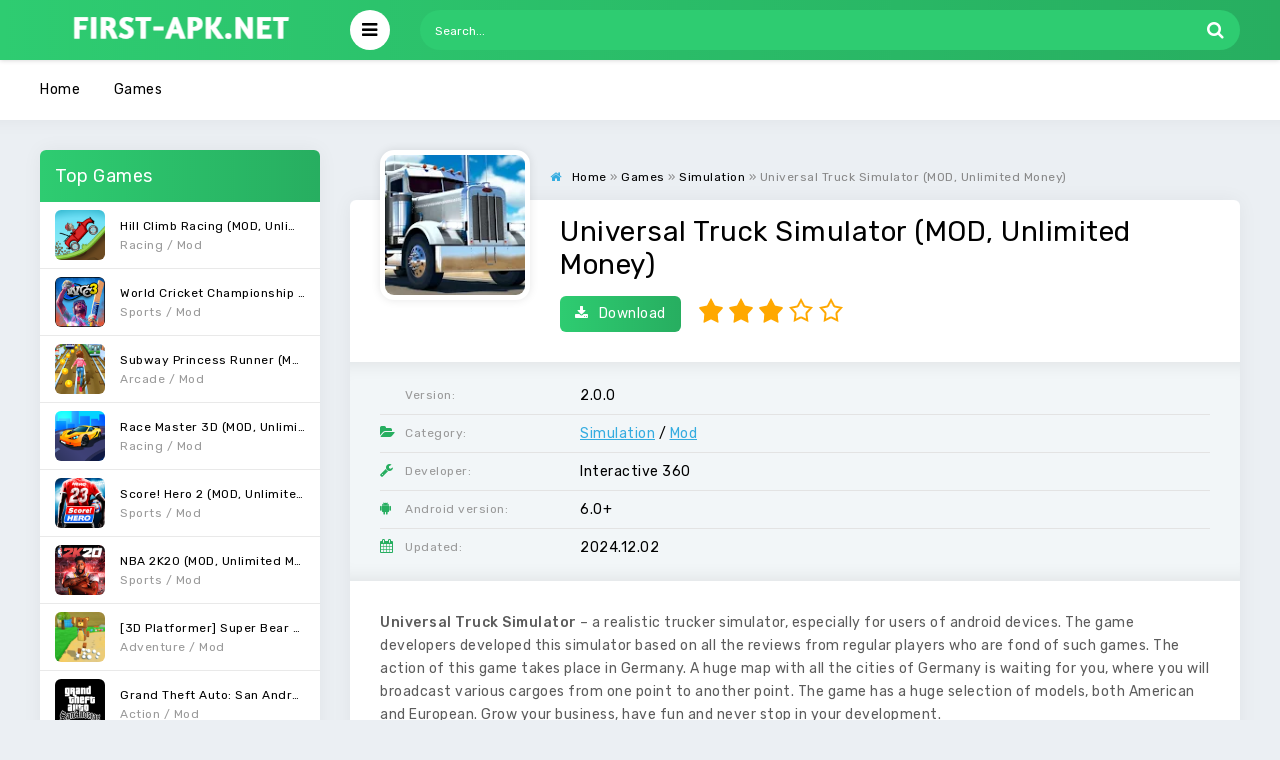

--- FILE ---
content_type: text/html; charset=utf-8
request_url: https://first-apk.net/2029-universal-truck-simulator.html
body_size: 6800
content:
<!DOCTYPE html>
<html lang="en">
<head>
    <title>Download Universal Truck Simulator (MOD, Unlimited Money) v2.0.0 free on android</title>
<meta charset="utf-8">
<meta name="description" content="Universal Truck Simulator – a realistic trucker simulator, especially for users of android devices. The game developers developed this simulator based on all the reviews from regular players who are fond of such games. The action of this game takes place in Germany. A huge map with all the cities">
<meta name="keywords" content="simulator, Germany, point, Universal, Truck, Simulator, realistic, trucker, especially, users, android, devices, developers, developed, based, reviews, regular, players, games, action">
<link rel="canonical" href="https://first-apk.net/2029-universal-truck-simulator.html">
<link rel="search" type="application/opensearchdescription+xml" title="First-Apk.net– The best games and apps for android" href="https://first-apk.net/index.php?do=opensearch">
<link rel="preconnect" href="https://first-apk.net/" fetchpriority="high">
<meta property="twitter:title" content="Download Universal Truck Simulator (MOD, Unlimited Money) v2.0.0 free on android">
<meta property="twitter:url" content="https://first-apk.net/2029-universal-truck-simulator.html">
<meta property="twitter:description" content="Universal Truck Simulator – a realistic trucker simulator, especially for users of android devices. The game developers developed this simulator based on all the reviews from regular players who are fond of such games. The action of this game takes place in Germany. A huge map with all the cities">
<meta property="twitter:card" content="summary_large_image">
<meta property="twitter:image" content="https://first-apk.net/uploads/images/poster/UO2w__CgJA2OJAqBBb0evDvW7HBCUjucWrnUnrTwqWlD968WFW2figfxdv3HeA37qA.webp">
<meta property="og:type" content="article">
<meta property="og:site_name" content="First-Apk.net– The best games and apps for android">
<meta property="og:title" content="Download Universal Truck Simulator (MOD, Unlimited Money) v2.0.0 free on android">
<meta property="og:url" content="https://first-apk.net/2029-universal-truck-simulator.html">
<meta property="og:description" content="Universal Truck Simulator – a realistic trucker simulator, especially for users of android devices. The game developers developed this simulator based on all the reviews from regular players who are fond of such games. The action of this game takes place in Germany. A huge map with all the cities">
<meta property="og:title" content="Download Universal Truck Simulator (MOD, Unlimited Money) v2.0.0 free on android">
<meta property="og:image" content="https://first-apk.net/uploads/images/poster/UO2w__CgJA2OJAqBBb0evDvW7HBCUjucWrnUnrTwqWlD968WFW2figfxdv3HeA37qA.webp">
<link rel="alternate" hreflang="x-default" href="https://first-apk.net/2029-universal-truck-simulator.html">
<link rel="alternate" hreflang="en" href="https://first-apk.net/2029-universal-truck-simulator.html">
<link rel="alternate" hreflang="ru" href="https://first-apk.net/ru/2029-universal-truck-simulator.html">
	<meta name="viewport" content="width=device-width, initial-scale=1.0" />
	<link rel="shortcut icon" href="/templates/first/images/fav.png" />
    
    
    <link rel="preload" href="/templates/first/fonts/fontawesome-webfont.woff?v=4.7.0" as="font" type="font/woff" crossorigin>
    <link rel="preload" href="/templates/first/fonts/fontawesome-webfont.woff2?v=4.7.0" as="font" type="font/woff2" crossorigin>
    <link rel="preload" href="/templates/first/style/styles.css?v=1.4" as="style">
    <link rel="preload" href="/templates/first/style/engine.css?v=1.9" as="style">
    <link rel="preload" href="https://fonts.googleapis.com/css?family=Rubik:400,400i,500&amp;subset=cyrillic&display=swap" as="style">
    <link href="/templates/first/style/styles.css?v=1.4" type="text/css" rel="stylesheet" />
	<meta name="theme-color" content="#27ae60">
    <meta name="yandex-verification" content="d83d8af99eb5fd1a" />


    
</head>
<body>
    <div class="wrap">
         <header class="header anim-all" id="header">
            <div class="header-in wrap-center fx-row fx-middle">
				<a href="/" class="logo"><img src="/templates/first/images/logo.png" alt="" /></a>
				
				<div class="btn-search"><span class="fa fa-search"></span></div>
				<div class="btn-menu"><span class="fa fa-bars"></span></div>
				<div class="search-wrap fx-1">
                    <form id="quicksearch" method="post">
                        <input type="hidden" name="do" value="search" />
                        <input type="hidden" name="subaction" value="search" />
                        <div class="search-box">
                            <input id="story" name="story" placeholder="Search..." type="text" />
                            <button type="submit"><span class="fa fa-search"></span></button>
                        </div>
                    </form>
                </div>
                
            </div>
        </header>

        <div class="wrap-center wrap-container">

            <div class="tmenu fx-row fx-middle  tmenu-showfull">
                <ul>
					<li><a href="/">Home</a></li>
                    <li><a href="/games/">Games</a></li>
                    
                </ul>
                
            </div>

            <div class="cont">

                <div class="cols fx-row">
                    <aside class="sidebar">
	<div class="side-box">
		<div class="side-bt">Top Games</div>
		<div class="side-bc side-bc-count">
			<a class="top-item fx-row fx-middle" href="https://first-apk.net/360-hill-climb-racing.html">
	<div class="top-img img-fit"><img data-src="/uploads/images/poster/N0UxhBVUmx8s7y3F7Kqre2AcpXyPDKAp8nHjiPPoOONc_sfugHCYMjBpbUKCMlK_XUs.webp" src="/templates/first/dleimages/no_image.jpg" alt="Hill Climb Racing (MOD, Unlimited Money)" /></div>
	<div class="top-desc fx-1">
		<div class="top-title nowrap">Hill Climb Racing (MOD, Unlimited Money)</div>
		<div class="top-cat nowrap">Racing / Mod</div>
	</div>
</a><a class="top-item fx-row fx-middle" href="https://first-apk.net/1184-world-cricket-championship-3.html">
	<div class="top-img img-fit"><img data-src="/uploads/images/poster/DgoRRtfjKct6o8JE64teFcD1IB2ioaVIKXaQ_UMlNnGOdTasFWkFJBw4gXfLCmRVtRJc.webp" src="/templates/first/dleimages/no_image.jpg" alt="World Cricket Championship 3 - WCC3 (MOD, Unlimited Money)" /></div>
	<div class="top-desc fx-1">
		<div class="top-title nowrap">World Cricket Championship 3 - WCC3 (MOD, Unlimited Money)</div>
		<div class="top-cat nowrap">Sports / Mod</div>
	</div>
</a><a class="top-item fx-row fx-middle" href="https://first-apk.net/623-subway-princess-runner.html">
	<div class="top-img img-fit"><img data-src="/uploads/images/poster/hZsC5eP05OC3HeGuOVivBgsCTQZIqkm-6rViFTNuimz_wtxOtZIEM0zLodtkw1QZLg.webp" src="/templates/first/dleimages/no_image.jpg" alt="Subway Princess Runner (MOD, Unlimited Money)" /></div>
	<div class="top-desc fx-1">
		<div class="top-title nowrap">Subway Princess Runner (MOD, Unlimited Money)</div>
		<div class="top-cat nowrap">Arcade / Mod</div>
	</div>
</a><a class="top-item fx-row fx-middle" href="https://first-apk.net/1402-race-master-3d.html">
	<div class="top-img img-fit"><img data-src="/uploads/images/poster/B2Y29OLOTijY9kj4Pl0dYXxJHopGcfRGNLslbwHiUhl952HNLNBWqTiKYvZwM-wujQLP.webp" src="/templates/first/dleimages/no_image.jpg" alt="Race Master 3D (MOD, Unlimited Money)" /></div>
	<div class="top-desc fx-1">
		<div class="top-title nowrap">Race Master 3D (MOD, Unlimited Money)</div>
		<div class="top-cat nowrap">Racing / Mod</div>
	</div>
</a><a class="top-item fx-row fx-middle" href="https://first-apk.net/1121-score-hero-2.html">
	<div class="top-img img-fit"><img data-src="/uploads/images/poster/OC0PZgRqGLvPl3LMoHSZEsz2FKkFwhoyExKLR07Q_4hA753KMa9eI5-fW6igmWQvpg.webp" src="/templates/first/dleimages/no_image.jpg" alt="Score! Hero 2 (MOD, Unlimited Money)" /></div>
	<div class="top-desc fx-1">
		<div class="top-title nowrap">Score! Hero 2 (MOD, Unlimited Money)</div>
		<div class="top-cat nowrap">Sports / Mod</div>
	</div>
</a><a class="top-item fx-row fx-middle" href="https://first-apk.net/595-nba-2k20.html">
	<div class="top-img img-fit"><img data-src="/uploads/images/poster/YVSZZ5UZghNfMn6oG5L1zEny_Fxl-OEIXa6YYaoXX8WlLz1fNAnHI3Os8EVNOs0eilf-.webp" src="/templates/first/dleimages/no_image.jpg" alt="NBA 2K20 (MOD, Unlimited Money)" /></div>
	<div class="top-desc fx-1">
		<div class="top-title nowrap">NBA 2K20 (MOD, Unlimited Money)</div>
		<div class="top-cat nowrap">Sports / Mod</div>
	</div>
</a><a class="top-item fx-row fx-middle" href="https://first-apk.net/1493-3d-platformer.html">
	<div class="top-img img-fit"><img data-src="/uploads/images/poster/ZU4lJhAQ-ZE_v5RtIk1rgs71fIiv2Vl41CSspI3sugONJ-WSi2iNgwaKjSLYcY5Q1AM.webp" src="/templates/first/dleimages/no_image.jpg" alt="[3D Platformer] Super Bear Adventure (Mod)" /></div>
	<div class="top-desc fx-1">
		<div class="top-title nowrap">[3D Platformer] Super Bear Adventure (Mod)</div>
		<div class="top-cat nowrap">Adventure / Mod</div>
	</div>
</a><a class="top-item fx-row fx-middle" href="https://first-apk.net/596-grand-theft-auto.html">
	<div class="top-img img-fit"><img data-src="/uploads/images/poster/XRlCpj22PFJuFK43QcE3u5RxmoNUed7YO_zG-6F1PCqjrBIIURbTBDvTgLVVIk5pNeY.webp" src="/templates/first/dleimages/no_image.jpg" alt="Grand Theft Auto: San Andreas (MOD, Unlimited Money)" /></div>
	<div class="top-desc fx-1">
		<div class="top-title nowrap">Grand Theft Auto: San Andreas (MOD, Unlimited Money)</div>
		<div class="top-cat nowrap">Action / Mod</div>
	</div>
</a><a class="top-item fx-row fx-middle" href="https://first-apk.net/373-my-talking-tom-friends.html">
	<div class="top-img img-fit"><img data-src="/uploads/images/poster/c4Z41SxaTveV5_M-pXynt_hfObrlla26vJkaecHhONlpv00W7waKoww1K_jNJJuJbctS.webp" src="/templates/first/dleimages/no_image.jpg" alt="My Talking Tom Friends (MOD, Unlimited Money)" /></div>
	<div class="top-desc fx-1">
		<div class="top-title nowrap">My Talking Tom Friends (MOD, Unlimited Money)</div>
		<div class="top-cat nowrap">Casual / Mod</div>
	</div>
</a><a class="top-item fx-row fx-middle" href="https://first-apk.net/245-simple-sandbox-2.html">
	<div class="top-img img-fit"><img data-src="/uploads/images/poster/5-ac0kcpsFKfcsBmizePVB3DgvCvX4PHhDzqVgqekKn81szFnP7MnQ3jNqb0wiW7bI4.webp" src="/templates/first/dleimages/no_image.jpg" alt="Simple Sandbox 2 (MOD, Unlocked)" /></div>
	<div class="top-desc fx-1">
		<div class="top-title nowrap">Simple Sandbox 2 (MOD, Unlocked)</div>
		<div class="top-cat nowrap">Simulation / Mod</div>
	</div>
</a>
		</div>
	</div>
	
 </aside>

                    <main class="main fx-1 fx-col">
                        
                                            

                        

                        

                        
                        <div class="speedbar nowrap icon-left"><span class="fa fa-home"></span><a href="https://first-apk.net/">Home</a> » <a href="https://first-apk.net/games/">Games</a> » <a href="https://first-apk.net/games/simulation/">Simulation</a> » Universal Truck Simulator (MOD, Unlimited Money)</div>
                        

<article class="full ignore-select" id="full" itemscope itemtype='http://schema.org/MobileApplication'>
	<div class="fone sect">
		<div class="fcols fx-row">
			<div class="fcol-left">
				<div class="fposter img-fit">
					<img itemprop="image" src="/uploads/images/poster/UO2w__CgJA2OJAqBBb0evDvW7HBCUjucWrnUnrTwqWlD968WFW2figfxdv3HeA37qA.webp" alt="Universal Truck Simulator (MOD, Unlimited Money)">
				</div>
			</div>
			<div class="fcol-right fx-1">
				<h1 itemprop="name">Universal Truck Simulator (MOD, Unlimited Money)</h1>
				<div class="fbtns icon-left">
					<div class="fbtn-dl"><span class="fa fa-download"></span>Download</div>
					

					
					<div class="short-bottom" style="display: inline-block;">
						<div class="mrating">
							<div data-ratig-layer-id='2029'>
	<div class="rating">
		<ul class="unit-rating">
		<li class="current-rating" style="width:60%;">60</li>
		<li><a href="#" title="Useless" class="r1-unit" onclick="doRate('1', '2029'); return false;">1</a></li>
		<li><a href="#" title="Poor" class="r2-unit" onclick="doRate('2', '2029'); return false;">2</a></li>
		<li><a href="#" title="Fair" class="r3-unit" onclick="doRate('3', '2029'); return false;">3</a></li>
		<li><a href="#" title="Good" class="r4-unit" onclick="doRate('4', '2029'); return false;">4</a></li>
		<li><a href="#" title="Excellent" class="r5-unit" onclick="doRate('5', '2029'); return false;">5</a></li>
		</ul>
	</div>
</div>
						</div>
					</div>
					

					<div class="share-box" style="float: right;">
						<div class="ya-share2" data-services="vkontakte,facebook,odnoklassniki,moimir,twitter" data-counter=""></div>
					</div>
				</div>
			</div>
		</div>
		<div class="fcols2 fx-row fx-middle">
			<div class="fcol2-left fx-1">

				

				<div class="finfo">                   
					<div><span class="fa fa-code-branch"></span><span>Version:</span> <span itemprop="softwareVersion">2.0.0</span> </div>
					<div><span class="fa fa-folder-open"></span><span>Category:</span> <a href="https://first-apk.net/games/simulation/">Simulation</a> / <a href="https://first-apk.net/mod/">Mod</a><span itemprop="applicationCategory" content="Simulation / Mod"></span></div>
					<div itemprop="author" itemscope="" itemtype="https://schema.org/Organization"><span class="fa fa-wrench"></span><span>Developer:</span> Interactive 360<meta itemprop="name" content="Interactive 360"></div>
                    <div><span class="fa fa-android"></span><span>Android version:</span> <meta itemprop="operatingSystem" content="Android">6.0+</div>
					<span itemprop="offers" itemscope itemtype="https://schema.org/Offer"><span itemprop="price" content="0"></span><meta itemprop="priceCurrency" content="USD" /></span>
                    <div><span class="fa fa-calendar"></span><span>Updated:</span> <span itemprop="datePublished">2024.12.02</span></div>
				</div>

			</div>

			

		</div>

		<div class="fdesc">
			<div class="fdesc-in full-text clearfix"><p><b>Universal Truck Simulator</b> – a realistic trucker simulator, especially for users of android devices. The game developers developed this simulator based on all the reviews from regular players who are fond of such games. The action of this game takes place in Germany. A huge map with all the cities of Germany is waiting for you, where you will broadcast various cargoes from one point to another point. The game has a huge selection of models, both American and European. Grow your business, have fun and never stop in your development.</p></div>
		</div>

		<div class="fcols2 fsub-dl hidden" id="fsub-dl"></div>

		<div class="fdesc fdl-box" id="scroll-here">
			<h4 class="fdesc-title icon-left">Download Universal Truck Simulator (MOD, Unlimited Money) free for android</h4>
			<div class="fdl-cont">

                

                
                
                

			   

				
                



                
                
                
                
                
                
                
				<div class="fdl-btn-wr">		
					<a href="/download/2029/mod/" class="fdl-btn fx-row fx-middle" rel="nofollow">
						<div class="fdl-btn-icon fx-col fx-center"><span class="fa fa-download"></span></div>
						<div class="fdl-btn-desc fx-1">
							<div class="fdl-btn-title">Download APK Universal Truck Simulator (MOD, Unlimited Money) v2.0.0.apk</div>
						</div>
						<div class="fdl-btn-size">91.33 MB</div>
					</a>
				</div>
				
                
                
                

                

				

				<div class="fdl-ctrl fx-row icon-left">
					
					
				</div>

			</div>
		</div>
	</div>

	
    <div class="sect rels">
 
		<div class="sect-header fx-row fx-middle">
			<div class="sect-title fx-1">Recommend to download</div>
			<div class="share-box">
				<div class="ya-share2" data-services="vkontakte,facebook,odnoklassniki,moimir,twitter" data-counter=""></div>
			</div>
			<div class="sect-icon"><span class="fa fa-android"></span></div>
		</div>
		<div class="sect-cont clearfix">
			<div class="short">
	<div class="short-in">
		<a class="short-link" href="https://first-apk.net/1370-truck-world.html">
			<div class="short-img img-fit"><img data-src="/uploads/images/poster/mRZv7L5tfhOVD39Ai_Ap4czJonMcGANXuA7iMyxoDrylAmDFWcNKK3JmIsr9gqrO3ac.webp" src="/templates/first/dleimages/no_image.jpg" alt="Truck World: Euro &amp; American Tour (MOD, Free shopping)" /></div>
			<div class="short-title nowrap">Truck World: Euro &amp; American Tour (MOD, Free shopping)</div>
		</a>
	</div>
</div><div class="short">
	<div class="short-in">
		<a class="short-link" href="https://first-apk.net/2035-euro-truck-driver.html">
			<div class="short-img img-fit"><img data-src="/uploads/images/poster/vLR8cwtth6NTA_OE3baVL_FzDJfQb7mq_8cwqz4TPx44HM8LlRdKnq4hSHc2ipYxBzRB.webp" src="/templates/first/dleimages/no_image.jpg" alt="Euro Truck Driver (MOD, Unlimited Money)" /></div>
			<div class="short-title nowrap">Euro Truck Driver (MOD, Unlimited Money)</div>
		</a>
	</div>
</div><div class="short">
	<div class="short-in">
		<a class="short-link" href="https://first-apk.net/2003-driving-zone-germany.html">
			<div class="short-img img-fit"><img data-src="/uploads/images/poster/QPbfaOBbZZ6RcDzPJ2TBFBPEtUho43HbSZD2rTMry6MOVAkjRJIowBkOfaNdUUEAaqY.webp" src="/templates/first/dleimages/no_image.jpg" alt="Driving Zone: Germany (MOD, Unlimited Money)" /></div>
			<div class="short-title nowrap">Driving Zone: Germany (MOD, Unlimited Money)</div>
		</a>
	</div>
</div><div class="short">
	<div class="short-in">
		<a class="short-link" href="https://first-apk.net/1626-bad-trucker-2.html">
			<div class="short-img img-fit"><img data-src="/uploads/images/poster/mqIqINKSRbHrqJcLNygrt5YNk6HgTWRBvSUxnDg0jikN6ouHEauUZJnYTYp16BskYQ.webp" src="/templates/first/dleimages/no_image.jpg" alt="Bad Trucker 2 (MOD, Free shopping)" /></div>
			<div class="short-title nowrap">Bad Trucker 2 (MOD, Free shopping)</div>
		</a>
	</div>
</div>
		</div>
	</div>
    

	
</article>


                        

                        
                       

                        
                    </main>
                </div>
            </div>

            <footer class="footer fx-row fx-middle">
	<div class="ft-left">
		Copyright 2025, First-apk.net
		<br>
		<a href="/index.php?do=feedback" rel="nofollow">Feedback</a>
		
		<br><br>
        <div class="languages">
<a href="https://first-apk.net/2029-universal-truck-simulator.html"> <img src="/engine/skins/flags/gb.png" alt="English"></a>
<a href="https://first-apk.net/ru/2029-universal-truck-simulator.html"> <img src="/engine/skins/flags/ru.png" alt="Russian"></a>
</div>
	</div> 
	<div class="ft-right">Copying materials is strictly prohibited!</div> 
</footer>
        </div>
	</div>

<div class="mmenu-box">
	<div class="mmenu-cols fx-row icon-left">

		<div class="mmenu">
			<a href="https://first-apk.net/mod/" class="mmenu-caption"><span class="fa fa-money"></span>Mod</a>
		</div>

		<div class="mmenu">
			<a href="https://first-apk.net/games/" class="mmenu-caption"><span class="fa fa-gamepad"></span>Games</a>
			<ul>
				<li><a href="https://first-apk.net/games/action/">Action</a> <span></span></li><li><a href="https://first-apk.net/games/adventure/">Adventure</a> <span></span></li><li><a href="https://first-apk.net/games/arcade/">Arcade</a> <span></span></li><li><a href="https://first-apk.net/games/board/">Board</a> <span></span></li><li><a href="https://first-apk.net/games/card/">Card</a> <span></span></li><li><a href="https://first-apk.net/games/casino/">Casino</a> <span></span></li><li><a href="https://first-apk.net/games/casual/">Casual</a> <span></span></li><li><a href="https://first-apk.net/games/educational/">Educational</a> <span></span></li><li><a href="https://first-apk.net/games/music/">Music</a> <span></span></li><li><a href="https://first-apk.net/games/puzzle/">Puzzle</a> <span></span></li><li><a href="https://first-apk.net/games/racing/">Racing</a> <span></span></li><li><a href="https://first-apk.net/games/role-playing/">Role Playing</a> <span></span></li><li><a href="https://first-apk.net/games/simulation/">Simulation</a> <span></span></li><li><a href="https://first-apk.net/games/sports/">Sports</a> <span></span></li><li><a href="https://first-apk.net/games/strategy/">Strategy</a> <span></span></li><li><a href="https://first-apk.net/games/trivia/">Trivia</a> <span></span></li><li><a href="https://first-apk.net/games/word/">Word</a> <span></span></li>
			</ul>
		</div>

	</div>
</div>


<script src="/engine/classes/min/index.php?g=general&amp;v=427n4"></script>
<script>
setTimeout(function(){
	$('head').append('<script src="/engine/classes/min/index.php?f=engine/classes/js/jqueryui.js,engine/classes/js/dle_js.js,engine/classes/js/lazyload.js&amp;v=427n4" defer><\/script>');
}, 1300);
</script>
<script type="application/ld+json">{"@context":"https://schema.org","@graph":[{"@type":"BreadcrumbList","@context":"https://schema.org/","itemListElement":[{"@type":"ListItem","position":1,"item":{"@id":"https://first-apk.net/","name":"Home"}},{"@type":"ListItem","position":2,"item":{"@id":"https://first-apk.net/games/","name":"Games"}},{"@type":"ListItem","position":3,"item":{"@id":"https://first-apk.net/games/simulation/","name":"Simulation"}},{"@type":"ListItem","position":4,"item":{"@id":"https://first-apk.net/2029-universal-truck-simulator.html","name":"Universal Truck Simulator (MOD, Unlimited Money)"}}]}]}</script>
<script>
<!--
var dle_root       = '/';
var dle_admin      = '';
var dle_login_hash = '4cfc74a546d775d12bb3f679a430f222489a47bc';
var dle_group      = 5;
var dle_link_type  = 1;
var dle_skin       = 'first';
var dle_wysiwyg    = '1';
var quick_wysiwyg  = '1';
var dle_min_search = '3';
var dle_act_lang   = ["Yes", "Cancel", "Enter", "Cancel", "Save", "Delete", "Loading. Please, wait..."];
var menu_short     = 'Quick edit';
var menu_full      = 'Full edit';
var menu_profile   = 'View profile';
var menu_send      = 'Send message';
var menu_uedit     = 'Admin Center';
var dle_info       = 'Information';
var dle_confirm    = 'Confirm';
var dle_prompt     = 'Enter the information';
var dle_req_field  = ["Fill the name field", "Fill the message field", "Fill the field with the subject of the message"];
var dle_del_agree  = 'Are you sure you want to delete it? This action cannot be undone';
var dle_spam_agree = 'Are you sure you want to mark the user as a spammer? This will remove all his comments';
var dle_c_title    = 'Send a complaint';
var dle_complaint  = 'Enter the text of your complaint to the Administration:';
var dle_mail       = 'Your e-mail:';
var dle_big_text   = 'Highlighted section of text is too large.';
var dle_orfo_title = 'Enter a comment to the detected error on the page for Administration ';
var dle_p_send     = 'Send';
var dle_p_send_ok  = 'Notification has been sent successfully ';
var dle_save_ok    = 'Changes are saved successfully. Refresh the page?';
var dle_reply_title= 'Reply to the comment';
var dle_tree_comm  = '0';
var dle_del_news   = 'Delete article';
var dle_sub_agree  = 'Do you really want to subscribe to this article’s comments?';
var dle_unsub_agree  = 'Do you really want to unsubscribe from comments on this publication?';
var dle_captcha_type  = '0';
var dle_share_interesting  = ["Share a link to the selected text", "Twitter", "Facebook", "Вконтакте", "Direct Link:", "Right-click and select «Copy Link»"];
var DLEPlayerLang     = {prev: 'Previous',next: 'Next',play: 'Play',pause: 'Pause',mute: 'Mute', unmute: 'Unmute', settings: 'Settings', enterFullscreen: 'Enable full screen mode', exitFullscreen: 'Disable full screen mode', speed: 'Speed', normal: 'Normal', quality: 'Quality', pip: 'PiP mode'};
var DLEGalleryLang    = {CLOSE: 'Close (Esc)', NEXT: 'Next Image', PREV: 'Previous image', ERROR: 'Warning! An error was detected', IMAGE_ERROR: 'Failed to load image', TOGGLE_SLIDESHOW: 'Watch slideshow (space) ',TOGGLE_FULLSCREEN: 'Full-screen mode', TOGGLE_THUMBS: 'Turn on / Turn off thumbnails', ITERATEZOOM: 'Increase / Reduce', DOWNLOAD: 'Download image' };
var DLEGalleryMode    = 1;
var DLELazyMode       = 0;
var allow_dle_delete_news   = false;
var dle_search_delay   = false;
var dle_search_value   = '';
setTimeout(function(){
	jQuery(function($){
							setTimeout(function() {
						$.get(dle_root + "engine/ajax/controller.php?mod=adminfunction", { 'id': '2029', action: 'newsread', user_hash: dle_login_hash });
					}, 5000);
FastSearch();
	});
}, 15000);
//-->
</script>
<script>
new Image().src = "//counter.yadro.ru/hit?r"+
escape(document.referrer)+((typeof(screen)=="undefined")?"":
";s"+screen.width+"*"+screen.height+"*"+(screen.colorDepth?
screen.colorDepth:screen.pixelDepth))+";u"+escape(document.URL)+
";h"+escape(document.title.substring(0,150))+
";"+Math.random();
</script>

<script type="text/javascript" src="/templates/first/js/libs_en.js" defer></script>
<script>
	setTimeout(function(){   $('head').append('<link href="https://fonts.googleapis.com/css?family=Rubik:400,400i,500&amp;subset=cyrillic&display=swap" type="text/css" rel="stylesheet" defer/>');   },500);
</script>
<link href="/templates/first/style/engine.css?v=1.9" type="text/css" rel="stylesheet"/>
<script defer src="https://static.cloudflareinsights.com/beacon.min.js/vcd15cbe7772f49c399c6a5babf22c1241717689176015" integrity="sha512-ZpsOmlRQV6y907TI0dKBHq9Md29nnaEIPlkf84rnaERnq6zvWvPUqr2ft8M1aS28oN72PdrCzSjY4U6VaAw1EQ==" data-cf-beacon='{"version":"2024.11.0","token":"e738fb746a794af8b654b245f9b7a51c","r":1,"server_timing":{"name":{"cfCacheStatus":true,"cfEdge":true,"cfExtPri":true,"cfL4":true,"cfOrigin":true,"cfSpeedBrain":true},"location_startswith":null}}' crossorigin="anonymous"></script>
</body>
</html>

--- FILE ---
content_type: text/css
request_url: https://first-apk.net/templates/first/style/styles.css?v=1.4
body_size: 7346
content:
/* SET BASE
----------------------------------------------- */
* {background: transparent; margin: 0; padding: 0; outline: none; border: 0;
-webkit-box-sizing: border-box; -moz-box-sizing: border-box; box-sizing: border-box;}
ol, ul {list-style: none;}
blockquote, q {quotes: none;}
table {border-collapse: collapse; border-spacing: 0;}
input, select {vertical-align: middle;}
article, aside, figure, figure img, hgroup, footer, header, nav, section, main {display: block;}
img {max-width: 100%;}
.clr {clear: both;}
.clearfix:after {content: ""; display: table; clear: both;}

body {font: 14px 'Rubik', Arial, sans-serif; line-height: normal; padding: 0; margin: 0;        
color: #000; background: #ebeff3; min-height: 100%; width: 100%; font-weight: 400; letter-spacing: 0.5px;}
a {color: #000; text-decoration: none;}
a:hover, a:focus {color: #34ace0; text-decoration: none;}
h1, h2, h3, h4, h5 {font-weight: 400; font-size: 18px;}

button, textarea, input[type="text"], input[type="password"] {appearance: none; -webkit-appearance: none; 
	font-size: 16px; font-family: 'Rubik' !important;}

.button, .btn, .pagi-load a, .up-second li a, .usp-edit a, .qq-upload-button, button:not(.color-btn):not([class*=fr]), 
html input[type="button"], input[type="reset"], input[type="submit"], .meta-fav a, .usp-btn a {
display: inline-block; text-align: center; padding: 0 30px; height: 40px; line-height: 40px; 
border-radius: 20px; cursor: pointer;  
color: #fff; background: #34ace0;
font-size: 14px; font-weight: 500;}
.button:hover, .btn:hover, .up-second li a:hover, .usp-edit a:hover, .qq-upload-button:hover, 
.pagi-load a:hover, .usp-btn a:hover,
button:not(.color-btn):hover, html input[type="button"]:hover, input[type="reset"]:hover, 
input[type="submit"]:hover, .meta-fav a:hover 
{background: #3498db; color: #fff; box-shadow: 0 10px 20px 0 rgba(0,0,0,0);}
button:active, input[type="button"]:active, input[type="submit"]:active {box-shadow: inset 0 1px 4px 0 rgba(0,0,0,0.1);}

input[type="text"], input[type="password"] {height: 40px; line-height: 40px;
border-radius: 4px; border: 0; padding: 0 15px;}
select {height: 40px; border: 0; padding: 0 15px;}
textarea {padding: 15px; overflow: auto; vertical-align: top; resize: vertical;}
input[type="text"], input[type="password"], select, textarea {width: 100%; background-color: #fff; color: #000; 
box-shadow: inset 0 0 0 1px #e3e3e3, inset 1px 2px 5px rgba(0,0,0,0.1);}
select {width: auto;}
input[type="text"]:focus, input[type="password"]:focus, textarea:focus 
{box-shadow: inset 0 0 0 1px #3498db, inset 1px 2px 5px rgba(0,0,0,0.1);}
input::placeholder, textarea::placeholder {color: #000; opacity: 0.5; font-size: 12px;} 
input:focus::placeholder, textarea:focus::placeholder {color: transparent !important;}

.img-box, .img-wide, .img-square, .img-resp, .img-resp-vert, .img-resp-sq, .img-fit 
{overflow: hidden; position: relative;}
.img-resp {padding-top: 57%;}
.img-resp-vert {padding-top: 140%;}
.img-resp-sq {padding-top: 100%;}
.img-box img, .img-square img, .img-resp img, .img-resp-vert img, .img-resp-sq img {width: 100%; min-height: 100%; display: block;}
.img-resp img, .img-resp-vert img, .img-resp-sq img {position: absolute; left: 0; top: 0;}
.img-wide img {width: 100%; display: block;}
.img-fit img {width: 100%; height: 100%; object-fit: cover;}
.nowrap {white-space: nowrap; overflow: hidden; text-overflow: ellipsis;}

.fx-row, .mmenu ul {display:-ms-flexbox;display:-webkit-flex;display:flex;-ms-flex-wrap:wrap;-webkit-flex-wrap:wrap;flex-wrap:wrap;
-ms-flex-pack:justify;-webkit-justify-content:space-between;justify-content:space-between;}
.fx-col {display:-ms-flexbox;display:-webkit-flex;display:flex; 
-ms-flex-direction:column;-webkit-flex-direction:column;flex-direction:column}
.fx-center {-ms-flex-pack:center;-webkit-justify-content:center;justify-content:center}
.fx-middle {-ms-flex-align:center;-webkit-align-items:center;align-items:center}
.fx-start {-webkit-justify-content:flex-start;justify-content:flex-start;}
.fx-between {-ms-flex-pack:justify;-webkit-justify-content:space-between;justify-content:space-between;}
.fx-first {-ms-flex-order: -1;-webkit-order: -1;order: -1;}
.fx-last {-ms-flex-order: 10;-webkit-order: 10;order: 10;}
.fx-1 {-ms-flex-preferred-size: 0; flex-basis: 0; -webkit-box-flex: 1; -ms-flex-positive: 1; flex-grow: 1; 
	max-width: 100%; min-width: 50px;}

b, strong, .fw700 {font-weight: 500;}
.icon-left .fa {margin-right: 10px;}
.icon-right .fa {margin-left: 10px;}
.hidden, #dofullsearch, .frkl-top, .berrors + .sect .sect-icon, .berrors + .speedbar {display: none;}
.anim-all {transition: all .2s;}
.mtitle {margin-bottom: 30px; font-size: 24px; font-weight: 400;}
.short-in, .side-box, .sect-link, .sect-icon, .lcomm-text, .search-page, .fone, .fcomms, .mmenu-incat, .sect-top .top-item, 
.sfull, .rev-item, .spoiler-btn  {background-color: #fff; box-shadow: 0 0 20px rgba(0,0,0,0.05); border-radius: 6px;}
.search-page, .sfull {padding: 30px; margin-bottom: 15px;}
.frkl {overflow: hidden; padding: 10px;}
.frkl img {display: block;}
.mb30 {margin-bottom: 30px;}
.search-page .sfull {padding: 0; box-shadow: none;}
.fbtn-dl, .fdesc-title, .fdl-btn, .side-bt, .header {background: #27ae60; color: #fff;
background: linear-gradient(to right, #2ecc71, #27ae60);}
#dle-content1 {margin: 30px -8px 30px -8px;}
.fsub-dl-row {min-height: 79px;}
.wrap {user-select: none; -moz-user-select: none; -ms-user-select: none; -webkit-user-select: none;}


/* BASIC GRID
----------------------------------------------- */
.wrap {min-width:320px; position: relative; overflow: hidden; padding-top: 60px;}
.wrap-center {max-width:1200px; margin:0 auto; position:relative; z-index:20;}
.cols {padding: 30px 0;}
.sidebar {width: 280px; margin-right: 30px;}
.main {min-height: 100vh;}
.header {position: fixed; z-index: 997; left: 0; top: 0; width: 100%; box-shadow: 0 0 5px 0 rgba(0,0,0,.2);}
.sticky-hide {top:-70px;}
.is-active-login.sticky-hide, .is-active-search.sticky-hide {top:-140px;}
.sticky {top:0 !important;}
.tmenu {margin: 0 -2000px; padding: 0 2000px; background-color: #fff; box-shadow: 0 0 20px rgba(0,0,0,0.05);}
.footer {background: #34495e url(../images/logo.png) center 18px no-repeat; color: #ccc; 
	margin: 0 -2000px; padding: 30px 2000px; line-height: 1.5;}

#gotop{position:fixed; width:50px; height:50px; line-height:46px; right:10px; bottom:10px; cursor:pointer; font-size:20px;
z-index:9998; display:none; opacity:1; background-color:#fff; color:#222; 
border-radius:50%; text-align:center; box-shadow: 0 1px 4px rgba(0,0,0,0.2);}


/* HEADER
----------------------------------------------- */
.logo {width: 280px; height: 60px; display: block;}
.btn-menu {font-size: 18px; cursor: pointer; margin: 0 30px; text-align: center;
height: 40px; line-height: 40px; width: 40px; border-radius: 20px; background-color: #fff; color: #000;}
.search-wrap {width: 300px;}
.search-box {width:100%; position:relative;}
.search-box input, .search-box input:focus {padding: 0 45px 0 15px; 
background-color: #2ecc71; color: #fff; border-radius: 20px; box-shadow: none;}
.search-box input::placeholder {color: #fff; opacity: 1; font-size: 12px;} 
.search-box button {position:absolute; right:5px; top:0px; z-index:10; padding:0 !important; 
background-color:transparent !important; color:#fff !important; font-size: 18px !important; width: 40px;}

.login-btns {box-shadow: inset 0 0 0 2px #2ecc71; height: 40px; border-radius: 20px; margin-left: 30px;}
.btn-reg, .btn-login {height: 32px; line-height: 32px; border-radius: 16px; font-size: 12px; cursor: pointer;
	display: inline-block; vertical-align: top; 
	padding: 0 15px; margin-top: 4px; color: #fff !important;}
.btn-login {background-color: #2ecc71; margin-right: 4px;}
.btn-reg {padding-right: 5px;}
.btn-reg:hover {text-decoration: underline;}
.btn-login:hover {background-color: #34ace0;}

.tmenu > ul li {display: inline-block; vertical-align: top; margin-right: 30px;}
.tmenu > ul li a, .tmenu > ul li span {display: block; height: 60px; line-height: 60px;}
[data-count]:after {content: attr(data-count); display: inline-block; vertical-align: top; 
width: 30px; height: 30px; line-height: 30px; text-align: center; border-radius: 15px; font-size: 12px; font-weight: 500; 
background-color: #34ace0; color: #fff; margin: 15px 0 0 10px;}
.tmenu > ul li span:hover {cursor: pointer; color: #34ace0;}

/* MENU
----------------------------------------------- */
body.opened-menu {overflow: hidden; width: 100%; height: 100%;}
.mmenu-overlay {position: fixed; left: 0; top: 0; width: 100%; height: 100%; background-color: rgba(0,0,0,0.8); z-index: 9999; display: none;}
.mmenu-box {width: 1040px; height: calc(100% - 60px); position: fixed; z-index: 9999; left: 50%; top: 50%;background-color: #ebeff3; overflow-x: hidden; overflow-y: auto; transform: translate(-50%,-50%); display: none;}
.mmenu-close {background-color: #e74c3c; color: #fff; padding: 0 15px; cursor: pointer; text-align: right; height: 50px; line-height: 50px;}
.mmenu {width: 100%;}
.mmenu:nth-child(2) > a {background-color: #ffb142;}
.mmenu:nth-child(3) > a {background-color: #34ace0;}
.mmenu:nth-child(4) > a {background-color: #607d8b;}
.mmenu-caption {padding: 15px; background-color: #27ae60; color: #fff !important; font-size: 18px; display: block;}
.mmenu:nth-child(2n) {background-color: #fff;}
.mmenu ul {padding: 15px 0px 5px 10px;}
.mmenu li {-ms-flex-preferred-size: 0; flex-basis: 0; -webkit-box-flex: 1; -ms-flex-positive: 1; flex-grow: 1; max-width: 100%; min-width: auto; margin: 0 10px 10px 0;}
.mmenu li a {padding: 10px 15px; border-radius: 18px; display: block; white-space: nowrap; background-color: #fff;}
.mmenu:nth-child(2n) li a, .mmenu-incat li a {background-color: #ebeff3;}
a.mmenu-caption:hover {text-decoration: underline;}
.mmenu li a:hover {background-color: #2ecc71 !important; color: #fff !important;}
.cloned {display: none;}
.mmenu-incat {width: 100% !important;}

/* SECT
----------------------------------------------- */
.sect + .sect {margin-top: 30px;}
.sect-header {margin-bottom: 30px; position: relative; padding-left: 65px;}
.sect-title, .sect-title h1, .sect-title h2, .sect-title h3, .sect-title h4 {font-size: 28px; font-weight: 400;}
.sect-title div {font-size: 12px; font-weight: 300; opacity: 0.8; margin-top: 5px;}
.sect-link {display: inline-block; height: 40px; line-height: 40px; padding: 0 15px; 
border-radius: 20px; margin-left: 15px; cursor: pointer;}
.sect-link .fa {color: #34ace0;}
.color-white {color: #fff;}
.sect-cont {margin: 0 -8px -16px -8px;}
.sect-icon {width: 50px; height: 50px; line-height: 50px; text-align: center; border-radius: 50%; 
font-size: 24px; color: #34ace0; position: absolute; left: 0; top: 50%; transform: translate(0%,-50%);}
.sect-lcomms {column-width:290px; column-gap:16px;}
.mb-rem-15 {margin-bottom: -15px;}
.sect-weektop {background: #27ae60 url(../images/bg.jpg) center center / cover no-repeat; 
	color: #fff; padding: 30px; border-radius: 6px; position: relative; overflow: hidden;}
.sect-weektop .top-item {width: 32%; color: #fff; margin: 0 0 15px 0 !important; 
	padding: 0 !important; border: 0 !important;}
.sect-weektop .top-cat {color: #cefdd0;}
.sect-weektop .top-count {color: #cefdd0; opacity: 1; display: none;}
.sect-weektop > * {position: relative; z-index: 10;}
.sect-weektop:after {content: ''; position: absolute; left: 0; top: 0; right: 0; bottom: 0; z-index: 5; opacity: 0.8; 
background: linear-gradient(to left, #2ecc71, #27ae60);}
.sect-top .top-item {color: #000; padding: 15px !important;}
.sect-top {background: none; color: #000; padding: 0; overflow: visible;}
.sect-top:after {display: none;}
.sect-top .top-img {width: 70px; height: 70px;}
.sect-cont-incat {margin-bottom: 0;}

/* SHORT
----------------------------------------------- */
.short {float: left; width: 25%; padding: 0 8px; margin-bottom: 16px;}
.short-in {padding: 15px; text-align: center; position: relative;}
.short-link {display: block;}
.short-img {width: 150px; height: 150px; margin: 0 auto 20px auto; border-radius: 6px;}
.short-title {height: 18px; margin-bottom: 8px; font-size: 16px;}
.short-desc {line-height: 20px; height: 80px; overflow: hidden; font-size: 12px; color: #999;}
.short-rate {width: 30px; height: 30px; line-height: 30px; border-radius: 15px; 
background-color: #2ecc71; color: #fff; font-size: 12px;
position: absolute; top: 95px; left: 50%; margin-left: -15px; pointer-events: none;}
.short-rating.mrating {transform: scale(0.7,0.7); transform-origin: center bottom;}
.short-label {position: absolute; left: 0; top: 0; 
	height: 20px; line-height: 20px; width: 40px; border-radius: 6px 0 6px 0; pointer-events: none;
background-color: #ffb142; color: #fff; text-transform: uppercase; font-size: 10px;}
.short-label + .short-label {border-radius: 0 6px 6px 0; top: 25px;}
.short-label + .short-label + .short-label {border-radius: 0 6px 6px 0; top: 50px;}
.short-upd {background-color: #34ace0; color: #fff;}
.short-new {background-color: #27ae60; color: #fff;}
.rate3-short {white-space:nowrap; border-top: 3px dotted #e3e3e3; padding-top: 8px; margin-top: 15px; 
	font-size: 12px; margin-bottom: -7px;}
.r3-hide {display:none;}
.sr-plus1 .fa, .sr-minus1 .fa {font-size:16px; margin-right: 10px;}
.sr-plus1 .fa {color:#27ae60;}
.sr-minus1 .fa {color:#e74c3c;}
.sr-plus1[onclick]:hover .fa, .sr-minus1[onclick]:hover .fa {color: #000; cursor: pointer;}
.short-link:hover .short-img {animation: bounce 0.5s linear;}
.short-link:hover .short-rate {left: 100%; opacity: 0;}
@keyframes bounce {
	0% { transform: scale(1,1); } 
	40% { transform: scale(1,0.8); }
	60% { transform: scale(1,1); }
	80% { transform: scale(1,0.9); }
	100% { transform: scale(1,1); }
}

/* SIDE
----------------------------------------------- */
.side-box + .side-box {margin-top: 15px;}
.side-bt {border-radius: 6px 6px 0 0; font-size: 18px; padding: 15px;}
.top-item {padding: 8px 15px; font-size: 12px; position: relative;}
.top-item + .top-item {border-top: 1px solid #e9e9e9;}
.top-img {width: 50px; height: 50px; margin-right: 15px; border-radius: 6px;}
.top-title {}
.top-cat {font-size: 12px; color: #999; margin-top: 5px;}
.top-count {font-size: 20px; opacity: 0.2; z-index: 10;
position:absolute; top:50%; left:0; margin-top: -10px; height:20px; line-height:20px; width: 50px; text-align: center;}
.side-bc-comms {padding: 15px;}
.side-bc-comms .lcomm:last-child {margin-bottom: 0;}
.side-bc-comms .lcomm-text {background-color: #ebeff3; box-shadow: none;}
.side-bc-comms .lcomm-text:before {border-bottom-color: #ebeff3;}

/* NEWS
----------------------------------------------- */
.news-wrap {font-size: 0; white-space: nowrap; overflow-y: hidden; overflow-x: auto; margin-bottom: 20px;}
.news-item {display: inline-block; vertical-align: top; width: 222px; height: 360px; 
position: relative; overflow: hidden; font-size: 12px; color: #fff !important; background-color: #000;}
.news-desc {position: absolute; z-index: 10; left: 0; bottom: 0; right: 0; padding: 20px; white-space: normal;}
.news-text {line-height: 1.7; opacity: 0.8;}
.news-title {margin-bottom: 10px; line-height: 1.7; font-size: 16px;}
.news-date, .news-views {display: inline-block; position: absolute; z-index: 11; top: 20px; right: 20px; 
padding: 0 10px; height: 20px; line-height: 20px; border-radius: 10px; 
background-color: rgba(255,255,255,0.9); color: #949494;}
.news-views {top: 50px;}
.news-item img, .sh-news2 .s-img img {width: 100%; height: 100%; object-fit: cover; transition: opacity .2s linear;}
.news-item:hover img {opacity: 0.6;}
.news-item:before {content: ''; position: absolute; z-index: 5; left: 0; right: 0; bottom: 0; height: 80%;} 
.news-item:nth-child(2n+1):before {background: linear-gradient(to bottom, rgba(0,0,0,0 ) 0%, rgba(39, 174, 96,1) 65%);}
.news-item:nth-child(2n):before {background: linear-gradient(to bottom, rgba(0,0,0,0 ) 0%, rgba(255, 177, 66,1) 65%);}
.news-item:nth-child(3n):before {background: linear-gradient(to bottom, rgba(0,0,0,0 ) 0%, rgba(52, 172, 224,1) 65%);}
.news-item:nth-child(4n):before {background: linear-gradient(to bottom, rgba(0,0,0,0 ) 0%, rgba(46, 204, 113,1) 65%);}

/* SITE DESC
----------------------------------------------- */
.site-desc {line-height: 1.7; color: #5c5c5c; margin-top: 60px;}
.site-desc h1, .site-desc h2 {font-size: 18px; font-weight: 400; margin-bottom: 15px; color: #000;}
.site-desc li {list-style-type: disc; margin-left: 40px;}
.site-desc a {color: #34ace0; text-decoration: underline;}
.site-desc img {float: left; max-width: 200px; margin: 0 10px 10px 0;}

.slice {overflow:hidden; position:relative; transition:height .2s;}
.slice-masked:before {content:'';position:absolute;z-index:1;bottom:0px;left:0;right:0;height:120px;pointer-events:none;
background:linear-gradient(to bottom, rgba(235,239,243,0) 0%, #ebeff3 100%);}
.slice-btn {margin:15px 0 0 0;}
.slice-btn span {display:inline-block; cursor:pointer; text-decoration:underline; color:#27ae60;}

/* FOOTER, PAGS
----------------------------------------------- */
.ft-left, .ft-right {width: calc((100% - 340px)/2);}
.ft-right {text-align: right; font-size: 12px;}
.ft-left a {color: #fff; margin-right: 8px;}
.ft-left a:hover {text-decoration: underline;}

.pagi-load {text-align:center; padding-bottom: 30px;}
.pagi-load > span {display:none;}
.bottom-nav {line-height:40px; text-align:center; padding-top: 30px;}
.pagi-nav {padding: 0 15px;}
.pagi-nav > span {display:inline-block;}
.pprev, .pnext {padding: 0 15px; background-color: #fff; box-shadow: 0 0 20px rgba(0,0,0,0.05);}
.navigation {text-align:center; margin: 0 15px;}
.navigation a, .navigation span {display:inline-block; margin: 0 2px; background-color: #fff; 
min-width: 40px; padding: 0 5px; box-shadow: 0 0 20px rgba(0,0,0,0.05); border-radius: 4px;}
.navigation span:not(.nav_ext) {background-color:#27ae60; color:#fff;}
.dle-comments-navigation .pagi-nav {margin-bottom:0; padding-bottom:20px;}
.pagi-nav .fa {color: #a8a8a8;}

/* FULL
----------------------------------------------- */
.speedbar {color: #888; font-size: 12px; padding-left: 200px; height: 50px; padding-top: 20px;}
.speedbar .fa {color: #34ace0;}
.fcol-left {width: 210px; padding: 30px;}
.fposter {width: 150px; height: 150px; background-color: #fff; border-radius: 14px; 
margin-top: -80px; box-shadow: 0 0 10px rgba(0,0,0,0.1); text-align: center; 
border: 5px solid #fff;}
.fcol-right {padding: 15px 30px 30px 0;}
.fcols h1 {font-size: 28px; margin-bottom: 15px;}
.fbtn-dl, .fbtn-fav {display: inline-block; vertical-align: top; height: 36px; line-height: 36px; 
padding: 0 15px; margin-right: 12px; cursor: pointer; border-radius: 6px;}
.fbtn-fav {box-shadow: inset 0 0 0 2px #34ace0;}
.fbtn-fav .fa {color: #e74c3c;}
.fcols h1 a {font-size: 18px; margin-left: 10px; position: relative; top: -3px;}
.fbtns .share-box {display: inline-block; vertical-align: top; padding-top: 6px;}

.fcols2 {background-color: #f2f6f8;
	box-shadow: inset 0 20px 20px -20px rgba(0,0,0,0.1), inset 0 -20px 20px -20px rgba(0,0,0,0.1);}
.fcol2-right {width: 400px;}
.fcol2-left {padding: 15px 30px;}
.finfo div {padding:10px 0px 10px 200px; position: relative; border-bottom: 1px solid #e3e3e3;}
.finfo div:last-child {border: 0;}
.finfo div .fa {position: absolute; left: 0; top: 10px; color: #27ae60;}
.finfo div > .fa + span {color: #999; font-size: 12px; 
	position: absolute; left: 25px; top: 11px;}
.finfo a {text-decoration:underline; color:#34ace0;}
.finfo img {height: 20px; margin-top: -2px;}
.gallery-hidden {display: none;}
.gallery-shown {width: 100%; max-width: 100%; text-align: center;}
.scr {padding: 15px 30px 15px 0;}
.tabs-b {display:none;}
.tabs-b.visible {display:block;}
.tabs-sel {margin-bottom:15px; white-space:nowrap; overflow-y:hidden; overflow-x:auto; font-size: 0;}
.tabs-sel span {display:inline-block; line-height:40px; padding:0 15px; background-color:#fff;
border-radius:4px; margin-right:5px; cursor:pointer; height: 40px; font-size: 14px;}
.tabs-sel span.current {color: #fff; background-color: #27ae60;}
.tabs-sel span + span {margin-left:10px;}

.scr-box {white-space:nowrap; overflow-y:hidden; overflow-x:auto;}
.scr-box a, .scr-box > img {display:inline-block; vertical-align:top; margin-right:15px; 
height:230px; overflow:hidden;}
.scr-box a img {display:block; width:100%; height: 100%; object-fit: cover;}
.scr-box br {display:none;}
@media screen and (min-width: 950px) {
.scr .video-box embed, .scr .video-box object, .scr .video-box video, .scr .video-box iframe, .scr .video-box frame 
{height:250px;}
}

.frate {margin-bottom: 15px;}
.rate-votes {width: 100%;}
.rate3 {height:60px; width:100%; position:relative; display:inline-block; text-align:center; 
	padding:0 75px; overflow:hidden;}
.rate3-hide {display:none;}
.pluss, .minuss {cursor:pointer; width:60px; height:60px; line-height:60px; position:absolute; top:0; left:0; 
color:#fff; background-color:#2ecc71; border-radius:50%;}
.minuss {background-color:#e74c3c; left:auto; right:0;}
.rate3 span.fa {font-size:34px; display:inline-block; line-height:60px; height:60px;}
.rate-info {height:100%; 
display:flex; flex-direction:column; justify-content:center; align-items:center;}
.ratebar {width:100%; min-height:10px; height:10px; border-radius:4px; overflow:hidden; margin:5px 0 5px 0; 
position:relative; background-color:#e74c3c;}
.ratefill {width:50%; height:100%; position:absolute; left:0; top:0; background-color:#2ecc71; transition:width 1s linear;}
.rateperc {margin-right:5px; font-size:24px;}
.rate-sub {font-size:12px; color: #999;}

.fdesc {padding: 30px;}
.fdesc-title {font-size: 18px; margin: -30px -30px 30px -30px; padding: 15px 30px;}
.fsub-dl {padding: 30px;}
.fsub-dl-row + .fsub-dl-row {margin-top: 15px;}
.fsub-dl-row > * {width: 48%;}
.fdl-sub-title {font-size: 18px;}
.fdl-sub-title div + div {font-size: 24px; color: #27ae60;}
.fdl-sub-caption {font-size: 18px; margin-bottom: 10px;}
.fsub-dl-row li {margin-left: 30px; list-style-type: disc;}
.fsub-dl-row li a {color: #34ace0; text-decoration: underline;}
.fsub-dl-row li a:hover {text-decoration: none;}
.fsub-dl-row li + li {margin-top: 10px;}
.btn-gp {display: inline-block; position: relative; overflow: hidden; border-radius: 10px;}
.btn-gp img {width: 240px;}
.btn-gp-label {height: 40px; line-height: 60px; width: 100px; background-color: #2ecc71; color: #fff; 
transform: rotate(45deg); position: absolute; right: -40px; top: -10px; 
text-transform: uppercase; font-size: 12px; text-align: center;}

.fdl-desc {background-color: #e0f2f1; padding: 15px; margin: -30px -30px 30px -30px;}
.fdl-desc b {font-weight: 400; font-size: 16px;}
.fdl-desc .fa {color: #34ace0;}
.fdl-desc > div {background-color: #fff; padding: 10px; border-radius: 4px; margin-top: 10px; line-height: 1.7;}
.fdl-btn-wr {margin-bottom: 10px;}
.fdl-btn {padding: 10px 15px; border-radius: 6px; position: relative; padding-left: 71px; 
	min-height: 56px; cursor: pointer;}
.fdl-btn-icon {width: 56px; height: 100%; border-radius: 4px 0 0 4px; text-align: center;
position: absolute; left: 0; top: 0; font-size: 24px; background-color: rgba(0,0,0,0.15);}
.fdl-btn-title div {font-size: 12px; margin-bottom: 5px; opacity: 0.8;}
.fdl-btn-info {width: 200px; text-align: right; font-size: 12px;}
.fdl-btn-size {display: inline-block; background-color: #2ecc71; color: #fff; padding: 5px 5px; border-radius: 4px;}
.fdl-btn-count {margin-top: 5px; opacity: 0.8; font-size: 12px;}
.fdl-btn:hover, .fdl-btn:focus {color: #fff; background: #27ac5f;}

.fdl-old {padding: 10px; border-radius: 4px; background-color: #e0f2f1; margin-bottom: 10px;}
.fdl-old-toggle {text-decoration: underline; color: #34ace0; cursor: pointer;}
.fdl-old-hidden {margin-top: 10px; display: none;}
.fdl-old .fdl-btn {background: #7f8c8d; color: #fff;}
.fdl-old-capt {padding: 5px 15px; display: inline-block; font-size: 16px; 
	background-color: #34ace0; color: #fff; border-radius: 4px; margin-bottom: 10px;}
.adreno {background-color: #e74c3c !important;}
.powervr {background-color: #2980b9 !important;}
.tegra {background-color: #ffb142 !important;}
.fdl-ctrl {margin-bottom: 10px;}
.fdl-ctrl > * {display: block; text-align: center; width: 49.6%; background-color: #34ace0; color: #fff !important; 
border-radius: 4px; padding: 10px; font-size: 16px; cursor: pointer;}
.fdl-ctrl a {background-color: #e74c3c;}
.fdl-ctrl > *:hover {opacity: 0.8;}
.fdl-cont > *:last-child, .fdl-old-hidden > *:last-child {margin-bottom: 0;}

.fcol2-dl {padding: 15px 30px;}
.fcounter {font-size: 24px; padding-top: 0; height: 56px; line-height: 56px;}
.dl-full {padding-top: 50px;}

.rev-item {margin-bottom: 15px;}
.rev-header {padding: 10px 15px; border-bottom: 1px solid #e3e3e3; font-size: 12px;}
.rev-body {padding: 15px;}
.rev-ava {width: 50px; height: 50px; border-radius: 4px; margin-right: 10px; background-color: #000;}
.rev-rate {margin-top: 8px; display: inline-block; background-color: #34ace0; color: #fff; 
	padding: 5px 5px; border-radius: 4px;}
.spoiler-btn {margin-bottom: 30px; border-radius: 6px; padding: 10px; cursor: pointer; font-size: 18px;}
.spoiler-btn .fa {color: #34ace0;}
.spoiler-btn:hover {text-decoration: underline;}

/* FULL STORY STATIC
----------------------------------------------- */
.video-box embed, .video-box object, .video-box video, .video-box iframe, .video-box frame 
{max-width:100% !important; display:block; width:100%; height:400px;}
.mejs-container {max-width:100% !important;}
.full-text {font-size:14px; line-height:1.7; color: #5c5c5c;}
.full-text img:not(.emoji) {max-width:100%; margin:10px 0;}
.full-text > img[style*="left"], .full-text > .highslide img[style*="left"] {margin:0 10px 10px 0;}
.full-text > img[style*="right"], .full-text > .highslide img[style*="right"] {margin:0 0 10px 10px;}
.full-text a {text-decoration:underline; color:#34ace0;}
.full-text a:hover {text-decoration:none;}
.full-text h2, .full-text h3, .full-text h4, .full-text h5 {margin:10px 0; font-size:18px; font-weight:500;}
.full-text p {margin-bottom:10px;}
.full-text > ul, .full-text > ol {margin:0;}
.full-text > ul li {list-style:disc; margin-left:40px;}
.full-text > ol li {list-style:decimal; margin-left:40px;}

/* ADAPTIVE
----------------------------------------------- */
.btn-auth, .btn-search {display:none;}

@media screen and (max-width: 1220px) {
.wrap-center {max-width:1000px;}
#gotop {display: none !important;}
.header-in {padding-left: 10px; padding-right: 10px;}
.tmenu {padding: 10px 2010px; text-align: center; display: block;}
.tmenu > ul {display: none;}
.cols, .cols + .desc-here {padding: 30px 10px;}
.sidebar, .main {width: 100%; margin: 0 0 30px 0;}
.sidebar {column-width:320px; column-gap:30px; -ms-flex-order: 10;-webkit-order: 10;order: 10;}
.side-box {display: inline-block; vertical-align: top; width: 100%;}
.footer {background-position: center 30px; padding: 100px 2010px 15px 2010px; text-align: center; display: block;}
.ft-left, .ft-right {width: 100%; margin-bottom: 15px; text-align: center;}
.cols + .desc-here .site-desc {margin: 0; padding: 0;}
.cols + .desc-here {padding-top: 0;}
    
.wrap {padding-top: 0;}
.header {position: relative;}
.sticky-hide, .is-active-login.sticky-hide, .is-active-search.sticky-hide {top:0px;}

.mmenu-box {width: 100%; height: 100%; left: 0%; top: 0%; transform: none;}
.mmenu-cols {min-height: 1px;}
.mmenu {width: 100% !important;}
.cloned {display: block;}
}

@media screen and (max-width: 950px) {
.wrap-center {max-width:768px;}
.search-wrap, .login-btns {display: none;}
.btn-search, .btn-auth {display: block; height: 40px; line-height: 40px; width: 20px; text-align: center; 
color: #fff; font-size: 18px; cursor: pointer; margin-right: 15px;}
.btn-menu {margin: 0;}
.logo {-ms-flex-preferred-size: 0; flex-basis: 0; -webkit-box-flex: 1; -ms-flex-positive: 1; flex-grow: 1; 
	max-width: 100%; min-width: 50px;}
.search-wrap {min-width: 100%; -ms-flex-order: 9;-webkit-order: 9;order: 9;}
.login-btns {min-width: 100%; -ms-flex-order: 9;-webkit-order: 9;order: 9; box-shadow: none; text-align: center;}
.is-active-search .search-wrap, .is-active-login .login-btns {display: block; margin: 0;}
.is-active-search, .is-active-login {padding-bottom: 10px;}

.fcol2-left, .fcol2-right {width: 100%; min-width: 100%;}
.scr {padding: 15px 10px;}
}

@media screen and (max-width: 760px) {
.wrap-center {max-width:640px;}
.wrap:before, .sect-weektop {background-image: none;}
.sect-title, .sect-title h1, .sect-title h2, .sect-title h3, .sect-title h4 {font-size: 18px;}
.sect-header {padding-left: 0;}
.color-white {color: #000;}
.sect-icon, .sect-link .fa, .wrap:before, .wrap:after {display: none;}
.short {width: 33.33%;}
.sect-weektop .top-item {width: 50%;}
.filt-col {width: 48.5%; margin-bottom: 10px;}
.filt-col:last-child {width: 100%; margin-bottom: 0;}
.navigation {width: 100%; margin: 0 0 15px 0;}
.pprev {-ms-flex-order: 10;-webkit-order: 10;order: 10; margin-right: 7px;}
.pnext {-ms-flex-order: 11;-webkit-order: 11;order: 11; margin-left: 7px;}
.navigation a, .navigation span {margin-top: 10px;}

.tmenu-showfull {display: none;}
div.speedbar {margin: -30px -2000px 15px -2000px; padding: 15px 2000px; 
	background-color: #fff; box-shadow: 0 0 20px rgba(0,0,0,0.05); height: auto;}
.full {margin-left: -10px; margin-right: -10px;}
.fone {border-radius: 0;}
.fcols {align-items: center;}
.fcol-left {padding: 0; width: 150px;}
.fcol-right {padding: 10px;}
.fposter {margin: 0;}
.fcols h1 {font-size: 18px;}
.fbtn-dl, .fbtn-fav {width: 100%; margin: 0 0 10px 0;}
.fbtn-dl {display: none;}
.fbtns .share-box {padding: 0; width: 100%; text-align: center;}
.fcol2-left, .fdesc, .fsub-dl, .rels, .fcomms {padding-left: 10px; padding-right: 10px;}
.fdesc-title, .fdl-desc {margin-left: -10px; margin-right: -10px; padding-left: 10px; padding-right: 10px;}
.fsub-dl-row > * {width: 100%; margin-bottom: 15px;}
.fcomms {border-radius: 0;}
.comm-rate3 {position: static; font-size: 14px; margin-top: -5px;}
.fdl-ctrl > * {width: 100%; margin-bottom: 10px;}
.fdl-box {padding-top: 10px; padding-bottom: 0;}
.fdl-desc {margin-bottom: 10px;}
.fdl-btn {text-align: center;}
.fdl-btn-size {width: 100%; margin: 10px 0 0 0;}
.fsub-dl-row {margin: 0 !important;}
.fdl-box .fdesc-title {margin-top: -10px;}
.frkl-top {display: block;}
.fcol2-dl {-ms-flex-order: -1;-webkit-order: -1;order: -1; padding: 15px 10px 0 10px;}
.finfo-dl > div {overflow: hidden;}
.fbtn-back {white-space: nowrap; overflow: hidden; text-overflow: ellipsis;}
.dl-full {padding-top: 0px;}

.dcont button {font-size: 14px; padding:0 15px !important;}
.ac-protect {margin-top:0px;}
.comments-tree-list .comments-tree-list {padding-left:0px !important;}
.comments-tree-list .comments-tree-list:before {display:none;}
.mass_comments_action {display:none;}
.sub-title h1 {font-size:18px; line-height:24px;}
}

@media screen and (max-width: 590px) {
.wrap-center {max-width:480px;}
.sect-weektop .top-item {width: 100%;}
.short {width: 50%;}
.filt-box .side-bt {display: block; text-align: center;}
.filt-box .side-bt .fx-row {padding-top: 15px;}
.filt-box .side-bt .fx-row input[type="button"] {width: 48.5%; margin: 0 !important;}
.not-logged .login-avatar {display: none;}
.login-title {font-size: 18px;}
.login-box {max-width: calc(100% - 30px); padding: 15px;}

.full > h1 {font-size: 18px; text-align: center; margin-bottom: 15px;}
.video-box embed, .video-box object, .video-box video, .video-box iframe, .video-box frame {height:300px;}

.ac-soc {position:static;}
.ac-inputs input {width:100%; margin-top:10px;}
.ac-protect {width:100%; float:none; margin:0;}
.ui-dialog {width:100% !important;}
.upop-left, .upop-right {float:none !important; width:100% !important; margin:0; padding:0 20px;}
.upop-left {margin-bottom:10px; text-align:center;}
.ui-dialog-buttonset button {display:block; margin:0 0 5px 0; width:100%;}
#dofullsearch, #searchsuggestions span.seperator {display:none !important;}
.attach .download-link {margin:0 -15px 0 0; float:none; display:block; padding:0 10px;}
.attach-info {float:none;}
}

@media screen and (max-width: 470px) {
.wrap-center22 {max-width:320px;}
.sect-title div {display: none;}
.sect-items {margin-left: -4px; margin-right: -4px;}
.short {padding-left: 4px; padding-right: 4px; margin-bottom: 8px;}
.short-in {padding-left: 10px; padding-right: 10px;}
.logo {margin-right: 15px; position: relative; overflow: hidden;}
.logo img {position: absolute; left: 0; top: 50%; transform: translateY(-50%); width: 100%;}

.rate3 {padding: 0 55px;}
.pluss, .minuss {width: 40px; height: 40px; line-height: 40px; top: 10px;}
.rate3 span.fa {font-size:24px; line-height:40px; height:40px;}
.finfo div {padding-left: 150px;}
.video-box embed, .video-box object, .video-box video, .video-box iframe, .video-box frame {height:250px;}
}

.android-info{color:#5c5c5c;margin-top:3px;text-align: left}.android-info span{font-weight:500}

@media screen and (max-width: 590px) { 
.sidebar {display: block; width: 100%; margin: 0; order: 99;}
}
@media screen and (max-width: 470px) { 
.sidebar {display: none;}
}

.speedbar * {display: inline;}
.speedbar li {margin-right: 5px;}
.speedbar ul.speedbar {padding: 0;}

.languages a img {width: 32px;height: 32px;}

--- FILE ---
content_type: application/javascript; charset=utf-8
request_url: https://first-apk.net/templates/first/js/libs_en.js
body_size: 3526
content:
/* Datalife Engine template by: redissx (E-mail: redissx@gmail.com, Website: webrambo.ru )  */

$(document).ready(function(){
	 
	if ($(window).width() < 590) {	
		$('.fcols h1').prependTo('.full');
		$('#fcol2-right').insertAfter('#fsub-dl');
		$('.desc-here').insertAfter('.cols');
	};
	
	$("img[data-src]").lazyload().addClass('imgloaded');
	
	var tempScrollTop, currentScrollTop = 0;
	var header = $('#header'); 
	$(window).scroll(function(){	
		if ($(this).scrollTop () > 120) {
			header.addClass('sticky-hide')
		} else {
			header.removeClass('sticky-hide')
		};
		currentScrollTop = $(window).scrollTop();
		if (tempScrollTop < currentScrollTop ) {
			header.removeClass('sticky')
		} else if (tempScrollTop > currentScrollTop ) {
			header.addClass('sticky')
		};
		tempScrollTop = currentScrollTop;
	}); 
	
	$('.rate3-short').each(function(){
        var a = $(this),
			b = parseInt(a.find('.r3-hide .ratingtypeplusminus').text()),
			c = parseInt(a.find('.r3-hide span[id]:last').text());
        if ( c >= b && b!=0) {
        var m = (c - b)/2,
			p = c - m,
			perc = (Math.round((c - (c - b)/2)/c*100));
		a.children('.sr-plus1').append('<span class="psc">'+p+'</span>');
        a.children('.sr-minus1').append('<span class="msc">'+m+'</span>');
		a.closest('.short').find('.short-link').append('<div class="short-rate anim-all">'+perc+'%</div>');
        } else {
			a.children('.sr-plus1').append('<span class="psc">0</span>');
			a.children('.sr-minus1').append('<span class="msc">0</span>');
		a.closest('.short').find('.short-link').append('<div class="short-rate anim-all">0%</div>');
		};
		a.addClass('rdone');
    });	
	
   $('.site-desc').wTextSlicer({
    height: '250',
    textExpand: 'Expand fully',
    textHide: 'Collapse'
   });
   
	$('.favs').attr('data-count',$('#l-fav').text());
	
	
	$('.rate3').each(function(){
        var ratebox = $(this);
        var ratevotes = ratebox.find('.rate-votes');
        var raterate = parseInt(ratebox.find('.rate3-hide').text(), 10);
        var ratecount = parseInt(ratevotes.find('span[id]').text(), 10);
        if ( ratecount >= raterate ) {
			ratevotes.append('<div class="ratebar"><div class="ratefill"></div></div>');
			var minusik = (ratecount - raterate)/2;
			var plusik = ratecount - minusik;
			if ( ratecount > 0 ) {
				var fill = Math.round(plusik/ratecount*100);
				ratebox.find('.ratefill').css({'width':''+fill+'%'});
				//ratevotes.children('.rateperc').text(fill+'%');
			} else { 
                //ratevotes.children('.rateperc').text('0%'); 
            };
        };
    });
	
	$('.to-mob').each(function(){
		$(this).clone().addClass('cloned').appendTo('#other-menu');
	});
	
	$('.js-login').click(function(){
		if ( $('.login-overlay').length < 1 ) {
			$('.login-box').before('<div class="login-overlay"></div>');
			$('.login-box').prepend('<div class="login-close"><span class="fa fa-times"></span></div>');
		};
		$('.login-box, .login-overlay').fadeIn(200);
		return false;
	});
	$('body').on('click','.login-overlay, .login-close',function(){
		$('.login-box, .login-overlay').fadeOut(200);
	});
	
	$('.btn-menu').click(function(){
		if ( $('.mmenu-close').length < 1 ) {
			$('.mmenu-box').prepend('<div class="mmenu-close icon-right">Закрыть<span class="fa fa-times"></span></div>');
			$('.mmenu-box').before('<div class="mmenu-overlay"></div>');
		};
		$('.mmenu-box, .mmenu-overlay').fadeIn(200);
		$('body').addClass('opened-menu');
	});
	$('body').on('click','.mmenu-close, .mmenu-overlay',function(){
		$('.mmenu-box, .mmenu-overlay').fadeOut(200);
		$('body').removeClass('opened-menu');
	});
	
	$(".btn-search").click(function(){
		$('#header').toggleClass('is-active-search');
		$('#header').removeClass('is-active-login');
		$(this).find('.fa').toggleClass('fa-search fa-times');
		$('.btn-auth').find('.fa').removeClass('fa-times').addClass('fa-sign-in');
	});
	$(".btn-auth").click(function(){
		$('#header').toggleClass('is-active-login');
		$('#header').removeClass('is-active-search');
		$(this).find('.fa').toggleClass('fa-sign-in fa-times');
		$('.btn-search').find('.fa').removeClass('fa-times').addClass('fa-search');
	});
	
	$('body').on('click','#pagi-load a',function(){
		var $urlNext = $(this).attr('href');
		var $scrollNext = $(this).offset().top - 200;
        if ($urlNext !== undefined) {
			$.ajax({
				url: $urlNext,
				beforeSend: function() {
					ShowLoading('');
				},			 
                success: function(data) {
                    $('#bottom-nav').remove();
                    $('#dle-content').append($('#dle-content', data).html());
                    $('#dle-content').after($('#bottom-nav'));
					window.history.pushState("", "", $urlNext);
					// $('html, body').animate({scrollTop:$scrollNext}, 800);	
					HideLoading('');
					$("img[data-src]:not(.imgloaded)").lazyload().addClass('imgloaded');
					$('.rate3-short:not(.rdone)').each(function(){
						var a = $(this),
							b = parseInt(a.find('.r3-hide .ratingtypeplusminus').text()),
							c = parseInt(a.find('.r3-hide span[id]:last').text());
						if ( c >= b && b!=0) {
						var m = (c - b)/2,
							p = c - m,
							perc = (Math.round((c - (c - b)/2)/c*100));
						a.children('.sr-plus1').append('<span class="psc">'+p+'</span>');
						a.children('.sr-minus1').append('<span class="msc">'+m+'</span>');
						a.closest('.short').find('.short-link').append('<div class="short-rate anim-all">'+perc+'%</div>');
						} else {
							a.children('.sr-plus1').append('<span class="psc">0</span>');
							a.children('.sr-minus1').append('<span class="msc">0</span>');
						a.closest('.short').find('.short-link').append('<div class="short-rate anim-all">0%</div>');
						};
						a.addClass('rdone');
					});	
                },
				  error: function() {				
					HideLoading('');
					alert('Something went wrong');
				  }
			});
		};
		return false;
	});
	
	$('.fbtn-dl').click(function(){
		$('html, body').animate({ scrollTop : $("#scroll-here").offset().top }, 800);
	});
	
	$('.fdl-old-toggle').click(function(){
		$('.fdl-old-hidden').slideToggle(200);
		var t = $(this);
		t.text(t.text() == 'to show' ? 'hide' : 'to show');
	});
	
	$('.spoiler-btn').click(function() {
		$(this).find('.fa').toggleClass('fa-plus-square fa-minus-square');
		$(''+$(this).data('spoiler'+'')).slideToggle(0);
   	});	
	if ($('.fdl-old-hidden .fdl-btn-wr').length == 0){
  		$('.fdl-old').hide();
	};
    
	$('body').on('click', '.tabs-sel > span:not(.current)', function() {
		$(this).addClass('current').siblings().removeClass('current')
		.parents('.tabs-box').find('.tabs-b').hide().eq($(this).index()).fadeIn(400);
	});
	
	
	$('.full-text table').each(function(){
		$(this).wrap("<div class='table-resp' />");
	});
	
	$('#ac-av').html($('#lb-ava').html());
	
	$(".add-comm-btn").click(function(){
		$("#add-comm-form").slideToggle(200);
	});
	$(".reply11").click(function(){
		$("#add-comm-form").slideDown(200);
	});
	$('body').on('click','.ac-textarea textarea, .fr-wrapper',function(){
		$('.add-comm-form').addClass('active').find('.ac-protect').slideDown(400);
	});
	$('.lb-soc a, .ac-soc a').on('click',function(){
	   var href = $(this).attr('href');
       var width  = 820;
       var height = 420;
       var left   = (screen.width  - width)/2;
       var top   = (screen.height - height)/2-100;   

       auth_window = window.open(href, 'auth_window', "width="+width+",height="+height+",top="+top+",left="+left+"menubar=no,resizable=no,scrollbars=no,status=no,toolbar=no");
       return false;
	});
    $('#dle-content > #dle-ajax-comments').appendTo($('#full-comms')); 

	$('body').append('<div id="gotop"><span class="fa fa-chevron-up"></span></div>');
	var $gotop=$('#gotop'); 
	$(window).scroll (function () {
		if ($(this).scrollTop () > 300) {$gotop.fadeIn(200);
		} else {$gotop.fadeOut(200);}
	});	
	$gotop.click(function(){
		$('html, body').animate({ scrollTop : 0 }, 'slow');
	});
	
});

$(function(){
   var durl = $('#durl');
   durl.remove();
   var sec = 9;
   var timer = setInterval(function() {
      $(".fcounter strong").text(sec--);
      if (sec == -1) {
         $(".fcol2-dl").html(durl);
         durl.fadeIn();
         clearInterval(timer);
      }
   }, 1000);
});

function doRateLDF( rate, id ) {
	ShowLoading('');
	$.get(dle_root + "engine/ajax/controller.php?mod=rating", { go_rate: rate, news_id: id, skin: dle_skin, user_hash: dle_login_hash }, function(data){
		HideLoading('');
		if ( data.success ) {
			var rating = data.rating;
			rating = rating.replace(/&lt;/g, "<");
			rating = rating.replace(/&gt;/g, ">");
			rating = rating.replace(/&amp;/g, "&");
			$("#ratig-layer-" + id).html(rating);
			$("#vote-num-id-" + id).html(data.votenum);
			var ratingtext = parseInt($(rating).text());
			var minusik = (data.votenum - ratingtext)/2;
			var plusik = data.votenum - minusik;
			var fill = Math.round(plusik/data.votenum*100);
			var ratebox = $("#pluss-" + id).parent();
			ratebox.find('.ratefill').css({'width':''+fill+'%'});
			ratebox.find('.rateperc').text(fill+'%');
		} else if (data.error) {DLEalert ( data.errorinfo, dle_info );}
	}, "json");
};

/*!  wTextSlicer v 1.01 */

jQuery.fn.wTextSlicer = function(options){
   var options = jQuery.extend({
    height: '200',
    textExpand: 'expand text',
    textHide: 'hide text'
    },options);
   return this.each(function() {
     var a = $(this),
       h = a.outerHeight();
     if ( h > options.height ) {
       a.addClass('slice slice-masked').attr('data-height',h).height(options.height).after('<div class="slice-btn"><span>'+options.textExpand+'</span></div>');
     };
     var bt = $(this).next('.slice-btn').children('span');
     bt.click(function() {
       var ah = parseInt(a.css("height"), 10);
       ah == h ? a.css({'height':options.height}) : a.css({'height':h});
       bt.text(bt.text() == options.textExpand ? options.textHide : options.textExpand);
       a.toggleClass('slice-masked');
     });
   });
};

/*! Lazy Load 2.0.0-beta.2 - MIT license - Copyright 2007-2017 Mika Tuupola */
!function(t,e){"object"==typeof exports?module.exports=e(t):"function"==typeof define&&define.amd?define([],e(t)):t.LazyLoad=e(t)}("undefined"!=typeof global?global:this.window||this.global,function(t){"use strict";function e(t,e){this.settings=r(s,e||{}),this.images=t||document.querySelectorAll(this.settings.selector),this.observer=null,this.init()}const s={src:"data-src",srcset:"data-srcset",selector:".lazyload"},r=function(){let t={},e=!1,s=0,o=arguments.length;"[object Boolean]"===Object.prototype.toString.call(arguments[0])&&(e=arguments[0],s++);for(;s<o;s++)!function(s){for(let o in s)Object.prototype.hasOwnProperty.call(s,o)&&(e&&"[object Object]"===Object.prototype.toString.call(s[o])?t[o]=r(!0,t[o],s[o]):t[o]=s[o])}(arguments[s]);return t};if(e.prototype={init:function(){if(!t.IntersectionObserver)return void this.loadImages();let e=this,s={root:null,rootMargin:"0px",threshold:[0]};this.observer=new IntersectionObserver(function(t){t.forEach(function(t){if(t.intersectionRatio>0){e.observer.unobserve(t.target);let s=t.target.getAttribute(e.settings.src),r=t.target.getAttribute(e.settings.srcset);"img"===t.target.tagName.toLowerCase()?(s&&(t.target.src=s),r&&(t.target.srcset=r)):t.target.style.backgroundImage="url("+s+")"}})},s),this.images.forEach(function(t){e.observer.observe(t)})},loadAndDestroy:function(){this.settings&&(this.loadImages(),this.destroy())},loadImages:function(){if(!this.settings)return;let t=this;this.images.forEach(function(e){let s=e.getAttribute(t.settings.src),r=e.getAttribute(t.settings.srcset);"img"===e.tagName.toLowerCase()?(s&&(e.src=s),r&&(e.srcset=r)):e.style.backgroundImage="url("+s+")"})},destroy:function(){this.settings&&(this.observer.disconnect(),this.settings=null)}},t.lazyload=function(t,s){return new e(t,s)},t.jQuery){const s=t.jQuery;s.fn.lazyload=function(t){return t=t||{},t.attribute=t.attribute||"data-src",new e(s.makeArray(this),t),this}}return e});

/* end */